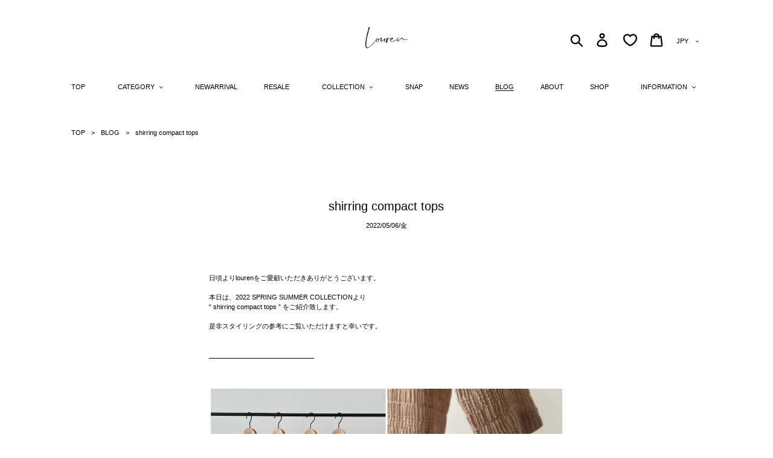

--- FILE ---
content_type: text/css
request_url: https://louren.jp/cdn/shop/t/111/assets/custom.css?v=16044515275993849381738716172
body_size: 13181
content:
._sp{display:none}@media only screen and (max-width: 749px){._sp{display:block;text-align:right}}@media only screen and (max-width: 749px){._pc{display:none}}.page-width{max-width:1110px}@media only screen and (max-width: 749px){.page-width{padding:0 8px}}.full-width-link{bottom:0}.grid-view-item{margin:0 auto 48px}@media only screen and (max-width: 749px){.about-us-detail{font-size:10px}}.shopify-section{margin-top:72px}@media only screen and (max-width: 749px){.shopify-section{margin-top:60px}}hr{margin:32px 0}.product-tags .new-tag{display:none}h1,h2,h3,h4,h5,h6,.btn,th,.mobile-nav__dropdown .mobile-nav__sublist-header,body,input,textarea,button,select,.h1,.h2,.h3,.h4,.h5,.h6{font-family:sans-serif!important}header.site-header{min-height:69px;padding-top:45px;padding-bottom:45px}@media only screen and (max-width: 749px){header.site-header{padding-top:0;padding-bottom:0}}@media only screen and (max-width: 749px){header.site-header .site-header__logo{margin-top:22px}}header.site-header .site-header__logo>img{max-width:100px!important}header.site-header>.grid{display:flex;justify-content:center;flex-wrap:wrap;margin-left:auto;margin-right:auto}header.site-header>.grid>.grid__item:nth-child(1){order:1;width:calc(100% - 100px);padding-left:100px;text-align:center}@media only screen and (max-width: 749px){header.site-header>.grid>.grid__item:nth-child(1){width:auto;padding-right:0;padding-left:0;z-index:1000}}header.site-header>.grid>.grid__item:nth-child(1)>.h2{max-width:100px!important;width:100px}@media only screen and (max-width: 749px){header.site-header>.grid>.grid__item:nth-child(1)>.h2{padding-left:8px;text-align:center}}header.site-header>.grid>.grid__item:nth-child(1)>.h2.mg-unset{margin:0 auto!important}header.site-header>.grid>.grid__item:nth-child(1)>.h2>a{display:block}@media only screen and (max-width: 749px){header.site-header>.grid>.grid__item:nth-child(1)>.h2>a{width:70px}}header.site-header>.grid>.grid__item:nth-child(1)>.h2>a>img{width:100%}header.site-header>.grid>.grid__item:nth-child(2)>ul{align-items:center}header.site-header>.grid>.grid__item:nth-child(2)>ul>li>a{padding:0}header.site-header>.grid>.grid__item:nth-child(2)>ul>li.site-nav--has-dropdown>button{font-size:11px}header.site-header>.grid>.grid__item:nth-child(3){order:2;width:100px}@media only screen and (max-width: 749px){header.site-header>.grid>.grid__item:nth-child(3){width:calc(100% - 10px);position:absolute;top:5px;right:5px;padding-right:0}}header.site-header>.grid>.grid__item:nth-child(3) .site-header__search,header.site-header>.grid>.grid__item:nth-child(3) .site-header__search-toggle{display:none}header.site-header>.grid>.grid__item:nth-child(3) .site-header__menu{position:absolute;left:0;top:0}header.site-header>.grid>.grid__item:nth-child(2){order:3;width:100%}header.site-header>.grid>.grid__item:nth-child(2)>ul{display:flex;justify-content:space-between;margin-top:45px;margin-bottom:0}header.site-header>.grid>.grid__item:nth-child(2)>ul>li{position:static}header.site-header>.grid>.grid__item:nth-child(2)>ul>li .site-nav__dropdown{width:100%;padding:50px 30px;border:none}header.site-header>.grid>.grid__item:nth-child(2)>ul>li .site-nav__dropdown>ul{display:flex;justify-content:space-between}header.site-header>.grid>.grid__item:nth-child(2)>ul>li .site-nav__dropdown>ul>li>a{padding:0}header.site-header>.grid>.grid__item:nth-child(2)>ul>li .site-nav__dropdown>ul>li+li>a{padding-left:8px}@media only screen and (min-width: 750px){header.site-header{display:none}}header.site-header#headerFixed{position:fixed;z-index:1000;left:0;right:0;top:0;box-shadow:none;border-bottom:none}@media only screen and (min-width: 750px){header.site-header#headerFixed{display:block}}@media only screen and (max-width: 749px){header.site-header{border-bottom:none}}header.site-header>.mobile-nav-wrapper{padding-top:40px;padding-bottom:40px}header.site-header>.mobile-nav-wrapper>ul>li{border-bottom:none}header.site-header>.mobile-nav-wrapper>ul>li>button,header.site-header>.mobile-nav-wrapper>ul>li>a{text-align:center}header.site-header>.mobile-nav-wrapper>ul>li>button.btn--link:not([disabled]):hover>span,header.site-header>.mobile-nav-wrapper>ul>li>button.btn--link:focus>span{border-bottom:1px solid #000}header.site-header>.mobile-nav-wrapper>ul>li>ul{display:flex;justify-content:center;align-items:center;flex-wrap:wrap;padding:30px}header.site-header>.mobile-nav-wrapper>ul>li>ul>li{width:calc((100% - 28px)/3);margin:22px 4px 0;border-bottom:none}header.site-header>.mobile-nav-wrapper>ul>li>ul>li:nth-of-type(1),header.site-header>.mobile-nav-wrapper>ul>li>ul>li:nth-of-type(2),header.site-header>.mobile-nav-wrapper>ul>li>ul>li:nth-of-type(3){margin:0 4px}header.site-header>.mobile-nav-wrapper>ul>li>ul>li>a{padding:0;text-align:center}@media only screen and (max-width: 749px){#shopify-section-header.shopify-section{margin-top:0}}#shopify-section-footer{margin-top:140px}@media only screen and (max-width: 749px){#shopify-section-footer{margin-top:112px}}#shopify-section-footer footer.site-footer{margin-top:0;padding-top:0}#shopify-section-footer footer.site-footer .footer-hr{margin-top:0;margin-bottom:0}#shopify-section-footer footer.site-footer .site-footer__content{margin-bottom:0;padding:0}#shopify-section-footer footer.site-footer .site-footer__item>.site-footer__item-inner{padding-top:80px}@media only screen and (max-width: 749px){#shopify-section-footer footer.site-footer .site-footer__item>.site-footer__item-inner{padding-top:40px}}#shopify-section-footer footer.site-footer .site-footer__item>.site-footer__item-inner>h4{display:none}#shopify-section-footer footer.site-footer .site-footer__item>.site-footer__item-inner>ul{display:flex;flex-wrap:wrap}#shopify-section-footer footer.site-footer .site-footer__item>.site-footer__item-inner>ul>li{width:100%;padding:0;text-align:center}@media only screen and (max-width: 749px){#shopify-section-footer footer.site-footer .site-footer__item>.site-footer__item-inner>ul>li{text-align:left}}#shopify-section-footer footer.site-footer .site-footer__item>.site-footer__item-inner>ul>li+li{margin-top:24px}#shopify-section-footer footer.site-footer .site-footer__item>.site-footer__item-inner>ul>li>a{font-size:11px}@media only screen and (max-width: 749px){#shopify-section-footer footer.site-footer .site-footer__item>.site-footer__item-inner>ul>li>a{font-size:11px}}#shopify-section-footer footer.site-footer .grid{justify-content:center}#shopify-section-footer footer.site-footer .grid>.grid__item{margin:0 auto;float:none;text-align:center}#shopify-section-footer footer.site-footer .grid>.grid__item:nth-of-type(2){display:none}#shopify-section-footer footer.site-footer .grid>.grid__item>ul{display:flex;justify-content:center}#shopify-section-footer footer.site-footer .grid>.grid__item>ul>li{padding:0}@media only screen and (max-width: 749px){#shopify-section-footer footer.site-footer .grid>.grid__item>ul>li{display:none}}#shopify-section-footer footer.site-footer .grid>.grid__item>ul>li:nth-of-type(1){display:none}@media only screen and (min-width: 750px){.main-content{padding-top:140px}}body:not(.template-cart) .main-content .btn{display:flex;justify-content:center;align-items:center;width:100%;max-width:440px;height:37px;margin:40px auto 0;text-transform:none;font-size:10px}@media only screen and (max-width: 749px){body:not(.template-cart) .main-content .btn{height:33px;margin:28px auto 0;font-size:10px}}body:not(.template-cart) .main-content .btn.btn--pagination{margin-top:0;padding:0}.main-content .btn-read-more{margin-top:64px;padding-left:33px;padding-right:33px}@media only screen and (max-width: 749px){.main-content .btn-read-more{margin-top:60px;padding:0}}.main-content .btn-read-more>a{display:flex;justify-content:center;align-items:center;width:100%;max-width:440px;height:34px;margin:24px auto 0;text-transform:none;font-size:10px;border:1px solid #000}@media only screen and (max-width: 749px){.main-content .btn-read-more>a{height:33px}}@media only screen and (min-width: 750px){.main-content .btn-read-more>a:hover{color:#fff;background-color:#404040}}body[data-pagination-state=loading] .main-content .btn-read-more>a{position:relative;text-indent:130%;white-space:nowrap;overflow:hidden}body[data-pagination-state=loading] .main-content .btn-read-more>a:hover{color:#000;background-color:#fff}@keyframes rotation01{0%{transform:rotate(0)}to{transform:rotate(360deg)}}body[data-pagination-state=loading] .main-content .btn-read-more>a:after{content:"";display:block;width:20px;height:20px;position:absolute;top:calc(50% - 10px);left:calc(50% - 10px);background:url([data-uri]) no-repeat center center/contain;animation:1s linear infinite rotation01}body[data-pagination-state=end] .main-content .btn-read-more{display:none}.main-content .backToTop{margin-top:60px;padding-left:33px;padding-right:33px}@media only screen and (max-width: 749px){.main-content .backToTop{margin-top:10px;padding:0}}.main-content .backToTop>a{display:flex;justify-content:center;align-items:center;width:100%;max-width:440px;height:34px;margin:24px auto 0;text-transform:none;font-size:10px;border:1px solid #000}@media only screen and (max-width: 749px){.main-content .backToTop>a{height:33px}}.main-content .backToTop>a:hover{color:#fff;background-color:#404040}.main-content .btn-read-more+.backToTop{margin-top:10px}.main-content .btn-read-more+.backToTop>a{margin:0 auto}.main-content .grid--view-items{margin-bottom:0}.main-content body[data-pagination-state=end] .btn-read-more+.backToTop{margin-top:60px}.main-content .product-tags{flex-wrap:wrap}.main-content .few-tag,.main-content .restock-tag,.main-content .soldout-tag{display:flex;justify-content:center;align-items:center;width:auto;padding:0 5px;border-color:#000;color:#000}@media only screen and (max-width: 749px){.main-content .few-tag,.main-content .restock-tag,.main-content .soldout-tag{padding:0 4px}}.main-content .sale-tag{display:flex;justify-content:center;align-items:center;width:auto;height:18px;margin-right:4px;margin-bottom:4px;padding:4px 18px;border:solid 1px #b21616;border-radius:2px;background-color:#fff;text-align:center;color:#b21616;font-size:8.5px}.main-content .breadcrumb{margin-bottom:30px}.main-content .breadcrumb ul{display:flex;flex-wrap:wrap}.main-content .breadcrumb ul+ul{display:none;margin-top:3px}.main-content .breadcrumb ul>li:after{content:">";display:inline-block;margin:0 10px}.main-content .breadcrumb ul>li:last-child:after{content:none}.main-content .breadcrumb ul>li>a:hover{text-decoration:underline}@media only screen and (min-width: 750px){[class*=index-section--flush]:first-child{margin-top:0}}body.template-index .section-header{margin-bottom:56px}@media only screen and (max-width: 749px){body.template-index .section-header{margin-bottom:34px}}body.template-index .section-header>h2{font-size:12px}body.template-index .index-section{padding-top:0;padding-bottom:0}body.template-index .grid{display:flex;flex-wrap:wrap}body.template-index .grid__item{float:none}@media only screen and (min-width: 750px){body.template-index #MainContent .grid{display:flex;margin:0 auto 0 -60px}}@media only screen and (min-width: 750px){body.template-index #MainContent .grid__item{padding-left:60px}}body.template-index #MainContent .grid-view-item{margin:0}body.template-index #MainContent .grid-view-item__image-wrapper.product-card__image-wrapper{max-width:220px!important;max-height:none;margin:0 0 8px}@media only screen and (max-width: 749px){body.template-index #MainContent .grid-view-item__image-wrapper.product-card__image-wrapper{margin:0 0 40px}}@media only screen and (min-width: 750px){body.template-index #MainContent .index-section--slideshow{*zoom:1;max-width:1044px;margin:0 auto;__padding-right:33px;padding-bottom:0}}body.template-index #MainContent .index-section--slideshow:nth-child(1){margin:70px auto 0}@media only screen and (max-width: 749px){body.template-index #MainContent .index-section--slideshow:nth-child(1){margin:-24px 0 0}}body.template-index #MainContent .index-section--slideshow:nth-child(1) .slideshow--adapt{max-height:710px}body.template-index #MainContent .index-section--slideshow:nth-of-type(2){margin-top:48px}@media only screen and (max-width: 749px){body.template-index #MainContent .index-section--slideshow:nth-of-type(2){margin-top:18px;margin-bottom:18px;padding:0 8px}}body.template-index #MainContent .index-section--slideshow:nth-of-type(2) .slideshow--adapt{max-height:500px}@media only screen and (max-width: 749px){body.template-index #MainContent .index-section--slideshow:nth-of-type(2) .slideshow__arrows{bottom:-16px!important}}body.template-index #MainContent .slideshow-wrapper{margin-bottom:0}body.template-index #MainContent .slideshow__controls{display:flex!important;flex-direction:column;align-items:center;width:100%;height:0;bottom:-28px;position:static}body.template-index #MainContent .slideshow__controls>.slideshow__arrows{position:static;background-color:#fff;bottom:0}@media only screen and (max-width: 749px){body.template-index #MainContent .slideshow__controls>.slideshow__arrows{display:block;bottom:-40px}}body.template-index #MainContent .slideshow__controls>.slideshow__arrows>.slick-dots>li{display:none}body.template-index #MainContent .slideshow__controls>.slideshow__arrows>.slick-dots>li.slick-active>a:before{color:#000}body.template-index .custom__item>div>.announcement-bar>.announcement-bar__message{padding:15px 33px}@media only screen and (max-width: 749px){body.template-index .custom__item>div>.announcement-bar>.announcement-bar__message{padding:10px}}body.template-index .contents-flex{display:flex;justify-content:space-between}@media only screen and (max-width: 749px){body.template-index .contents-flex{flex-direction:column}}body.template-index .contents-flex>a{width:calc((100% - 24px)/2)}@media only screen and (max-width: 749px){body.template-index .contents-flex>a{width:100%}}body.template-index .snap-list{display:flex;justify-content:space-between;margin:0;overflow-x:visible}@media only screen and (max-width: 749px){body.template-index .snap-list{overflow-x:scroll}}body.template-index .snap-list>.snap-item{flex:inherit;width:calc((100% - 84px)/6);margin:0}@media only screen and (max-width: 749px){body.template-index .snap-list>.snap-item{flex:0 0 120px;margin:0}body.template-index .snap-list>.snap-item+*{margin-left:12px}}body.template-index .blog-list{justify-content:space-between}@media only screen and (min-width: 750px){body.template-index .blog-list{margin-left:-60px}}@media only screen and (min-width: 750px){body.template-index .blog-list{justify-content:space-around}}body.template-index .blog-list>.blog-list-item{width:25%;max-height:300px;padding-left:60px}@media only screen and (max-width: 749px){body.template-index .blog-list>.blog-list-item{width:50%;max-height:250px;margin:22px 0 0;padding:0 8px}body.template-index .blog-list>.blog-list-item:nth-child(1),body.template-index .blog-list>.blog-list-item:nth-child(2){margin:0}}body.template-index .blog-list>.blog-list-item>li>.blog-list-img-wapper{max-width:300px;height:200px}@media only screen and (max-width: 749px){body.template-index .blog-list>.blog-list-item>li>.blog-list-img-wapper{max-width:180px;width:100%}}@media only screen and (max-width: 749px){body.template-index .blog-list>.blog-list-item>li>.blog-list-img-wapper>a{height:70%}}body.template-index .blog-list>.blog-list-item>li>.blog-list-img-wapper>a>img{width:100%;height:auto}@media only screen and (max-width: 749px){body.template-index .blog-list>.blog-list-item>li>.blog-list-img-wapper>a>img{width:100%;height:auto}}body.template-index .snap-page-width.page-width{margin-top:140px}body.template-index .snap-page-width.page-width>.product-snap-title{text-align:center;font-size:12px}body.template-index .snap-page-width.page-width .snap-page{flex-wrap:nowrap;overflow-x:auto}body.template-index .snap-page-width.page-width .snap-page .snap-page-item{width:calc((100% - 84px)/6)}@media only screen and (max-width: 749px){body.template-index .snap-page-width.page-width .snap-page .snap-page-item{width:120px}}@media only screen and (max-width: 749px){body.template-index .snap-page-width.page-width .snap-page .snap-page-item+.snap-page-item{margin-left:12px}}body.template-index .snap-page-width.page-width .snap-page .snap-page-item._blank{display:none}body.template-product .section-header{margin-bottom:56px}@media only screen and (max-width: 749px){body.template-product .section-header{margin-bottom:34px}}body.template-product .product-template-size__pc>.shopify-section>.product-template__container .product-single--medium-image,body.template-product .product-template-size__pc>.shopify-section>.product-template__container .product-single{display:flex;justify-content:space-between}body.template-product .product-template-size__pc>.shopify-section>.product-template__container .product-single--medium-image>.grid__item,body.template-product .product-template-size__pc>.shopify-section>.product-template__container .product-single>.grid__item{float:none}body.template-product .product-template-size__pc>.shopify-section>.product-template__container .product-single--medium-image:after,body.template-product .product-template-size__pc>.shopify-section>.product-template__container .product-single:after{content:none}body.template-product .product-template-size__pc>.shopify-section>.product-template__container .product-single--medium-image>.grid__item:nth-of-type(1)>.product-single__photo-wrapper,body.template-product .product-template-size__pc>.shopify-section>.product-template__container .product-single>.grid__item:nth-of-type(1)>.product-single__photo-wrapper{max-width:450px!important;max-height:675px!important;margin-left:0;margin-right:auto}body.template-product .product-template-size__pc>.shopify-section>.product-template__container .product-single--medium-image>.grid__item:nth-of-type(1)>.product-single__photo-wrapper>.product-single__photo>.product-featured-img,body.template-product .product-template-size__pc>.shopify-section>.product-template__container .product-single>.grid__item:nth-of-type(1)>.product-single__photo-wrapper>.product-single__photo>.product-featured-img{max-width:450px!important;max-height:675px!important}body.template-product .product-template-size__pc>.shopify-section>.product-template__container .product-single--medium-image>.grid__item:nth-of-type(1) .product-single__thumbnails,body.template-product .product-template-size__pc>.shopify-section>.product-template__container .product-single>.grid__item:nth-of-type(1) .product-single__thumbnails{display:flex;flex-wrap:wrap;max-width:450px;margin-left:0;margin-right:auto;gap:10px}body.template-product .product-template-size__pc>.shopify-section>.product-template__container .product-single--medium-image>.grid__item:nth-of-type(1) .product-single__thumbnails>li,body.template-product .product-template-size__pc>.shopify-section>.product-template__container .product-single>.grid__item:nth-of-type(1) .product-single__thumbnails>li{padding:0;width:calc(20% - 8px)}body.template-product .product-template-size__pc>.shopify-section>.product-template__container .product-single--medium-image>.grid__item:nth-of-type(2),body.template-product .product-template-size__pc>.shopify-section>.product-template__container .product-single>.grid__item:nth-of-type(2){width:432px;padding-left:32px}body.template-product .product-template-size__pc>.shopify-section>.product-template__container .product-single--medium-image>.grid__item:nth-of-type(2) .product-single__meta .product-form_variants .variation-note,body.template-product .product-template-size__pc>.shopify-section>.product-template__container .product-single>.grid__item:nth-of-type(2) .product-single__meta .product-form_variants .variation-note{margin-top:60px}body.template-product .product-template-size__pc>.shopify-section>.product-template__container .product-single--medium-image>.grid__item:nth-of-type(2) .product-single__meta .shopify-product-form .product-form__item--submit.-disable,body.template-product .product-template-size__pc>.shopify-section>.product-template__container .product-single>.grid__item:nth-of-type(2) .product-single__meta .shopify-product-form .product-form__item--submit.-disable{position:relative}body.template-product .product-template-size__pc>.shopify-section>.product-template__container .product-single--medium-image>.grid__item:nth-of-type(2) .product-single__meta .shopify-product-form .product-form__item--submit.-disable:before,body.template-product .product-template-size__pc>.shopify-section>.product-template__container .product-single>.grid__item:nth-of-type(2) .product-single__meta .shopify-product-form .product-form__item--submit.-disable:before{content:"";display:block;position:absolute;top:0;left:0;bottom:0;right:0;background:#fffc}body.template-product .product-template-size__pc>.shopify-section>.product-template__container .product-single--medium-image>.grid__item:nth-of-type(2) .product-description,body.template-product .product-template-size__pc>.shopify-section>.product-template__container .product-single>.grid__item:nth-of-type(2) .product-description{margin-top:55px;padding:0}body.template-product .product-template-size__pc>.shopify-section>.product-template__container .product-single--medium-image>.grid__item:nth-of-type(2) .product-description>.acc-group,body.template-product .product-template-size__pc>.shopify-section>.product-template__container .product-single>.grid__item:nth-of-type(2) .product-description>.acc-group{border-bottom:1px solid #000}body.template-product .product-template-size__pc>.shopify-section>.product-template__container .product-single--medium-image>.grid__item:nth-of-type(2) .product-description>.acc-group>.acc-trigger>a,body.template-product .product-template-size__pc>.shopify-section>.product-template__container .product-single>.grid__item:nth-of-type(2) .product-description>.acc-group>.acc-trigger>a{display:block;position:relative;padding:26px 40px 26px 0;border-bottom:none;text-decoration:none;font-size:11px}@media only screen and (max-width: 749px){body.template-product .product-template-size__pc>.shopify-section>.product-template__container .product-single--medium-image>.grid__item:nth-of-type(2) .product-description>.acc-group>.acc-trigger>a,body.template-product .product-template-size__pc>.shopify-section>.product-template__container .product-single>.grid__item:nth-of-type(2) .product-description>.acc-group>.acc-trigger>a{padding:20px 10px}}body.template-product .product-template-size__pc>.shopify-section>.product-template__container .product-single--medium-image>.grid__item:nth-of-type(2) .product-description>.acc-group>.acc-trigger>a:after,body.template-product .product-template-size__pc>.shopify-section>.product-template__container .product-single>.grid__item:nth-of-type(2) .product-description>.acc-group>.acc-trigger>a:after{content:"";display:block;width:9px;height:12px;position:absolute;right:20px;top:calc(50% - 6px);background:url([data-uri]) no-repeat center center/contain;transform:rotate(180deg)}body.template-product .product-template-size__pc>.shopify-section>.product-template__container .product-single--medium-image>.grid__item:nth-of-type(2) .product-description>.acc-group>.acc-contents,body.template-product .product-template-size__pc>.shopify-section>.product-template__container .product-single>.grid__item:nth-of-type(2) .product-description>.acc-group>.acc-contents{padding-bottom:20px}@media only screen and (max-width: 749px){body.template-product .product-template-size__pc>.shopify-section>.product-template__container .product-single--medium-image>.grid__item:nth-of-type(2) .product-description>.acc-group>.acc-contents,body.template-product .product-template-size__pc>.shopify-section>.product-template__container .product-single>.grid__item:nth-of-type(2) .product-description>.acc-group>.acc-contents{padding:0 10px 20px}}body.template-product .product-template-size__pc>.shopify-section>.product-template__container .product-single--medium-image>.grid__item:nth-of-type(2) .product-description>.acc-group[data-acc-state=close]>.acc-trigger>a:after,body.template-product .product-template-size__pc>.shopify-section>.product-template__container .product-single>.grid__item:nth-of-type(2) .product-description>.acc-group[data-acc-state=close]>.acc-trigger>a:after{transform:rotate(0)}body.template-product .product-template-size__pc>.shopify-section>.product-template__container .product-single--medium-image>.grid__item:nth-of-type(2) .product-description>.acc-group[data-acc-state=close]>.acc-contents,body.template-product .product-template-size__pc>.shopify-section>.product-template__container .product-single>.grid__item:nth-of-type(2) .product-description>.acc-group[data-acc-state=close]>.acc-contents{display:none}body.template-product .product-template-size__pc>.shopify-section>.product-template__container .product-single--medium-image>.grid__item:nth-of-type(2) .product-description .noacc-block,body.template-product .product-template-size__pc>.shopify-section>.product-template__container .product-single>.grid__item:nth-of-type(2) .product-description .noacc-block{padding:20px}body.template-product .product-template-size__pc>.shopify-section>.product-template__container .product-single--medium-image>.grid__item:nth-of-type(2) .product-description .noacc-block+.noacc-block,body.template-product .product-template-size__pc>.shopify-section>.product-template__container .product-single>.grid__item:nth-of-type(2) .product-description .noacc-block+.noacc-block{padding-top:0}body.template-product .product-template-size__pc>.shopify-section>.product-template__container .product-single--medium-image>.grid__item:nth-of-type(2) .product-description .size-table th,body.template-product .product-template-size__pc>.shopify-section>.product-template__container .product-single--medium-image>.grid__item:nth-of-type(2) .product-description .size-table td,body.template-product .product-template-size__pc>.shopify-section>.product-template__container .product-single>.grid__item:nth-of-type(2) .product-description .size-table th,body.template-product .product-template-size__pc>.shopify-section>.product-template__container .product-single>.grid__item:nth-of-type(2) .product-description .size-table td{padding:7px;border:1px solid #666;text-align:center;font-weight:400}@media only screen and (max-width: 749px){body.template-product .product-template-size__pc>.shopify-section>.product-template__container .product-single--medium-image>.grid__item:nth-of-type(2) .product-description .size-table th,body.template-product .product-template-size__pc>.shopify-section>.product-template__container .product-single--medium-image>.grid__item:nth-of-type(2) .product-description .size-table td,body.template-product .product-template-size__pc>.shopify-section>.product-template__container .product-single>.grid__item:nth-of-type(2) .product-description .size-table th,body.template-product .product-template-size__pc>.shopify-section>.product-template__container .product-single>.grid__item:nth-of-type(2) .product-description .size-table td{padding:5px;font-size:10px}}body.template-product .product-template-size__pc>.shopify-section>.product-template__container .product-single--medium-image>.grid__item:nth-of-type(2) .single-option-radio label,body.template-product .product-template-size__pc>.shopify-section>.product-template__container .product-single>.grid__item:nth-of-type(2) .single-option-radio label{border:1px solid #ccc}body.template-product .product-template-size__pc>.shopify-section>.product-template__container .product-single--medium-image>.grid__item:nth-of-type(2) .single-option-radio input[type=radio]:checked+label,body.template-product .product-template-size__pc>.shopify-section>.product-template__container .product-single>.grid__item:nth-of-type(2) .single-option-radio input[type=radio]:checked+label{border:2px solid #000}body.template-product .product-template-size__pc .product__price,body.template-product .product-template-size__pc .featured-product__price{font-size:14px}body.template-product .product-template-size__pc .btn{max-width:none}body.template-product .product-template-size__pc .btn,body.template-product .product-template-size__pc .shopify-payment-button .shopify-payment-button__button--unbranded{font-size:12px}body.template-product .product-snap .product-snap-list{overflow-x:hidden}@media only screen and (max-width: 749px){body.template-product .product-snap .product-snap-list{overflow-x:auto}}body.template-product .product-template-size__sp .product-template__container>div:nth-child(2)>.product-single__title{font-size:20px}body.template-product .product-template-size__sp .product-template__container>div:nth-child(2)>.product__price>dl{font-size:13px}body.template-product .product-template-size__sp .product-template__container>div:nth-child(2)>.add-cart-sp{margin-top:40px}body.template-product .product-template-size__sp .product-template__container>div:nth-child(2)>.add-cart-sp>a{display:flex;justify-content:center;align-items:center;width:100%;height:44px;border:1px solid #000;background-color:#000;color:#fff;font-size:10px}body.template-product .product-template-size__sp .product-template__container>div:nth-child(2)>.product-form{display:none}body.template-product .product-template-size__sp .variation-note+.product-form__item{margin-top:20px}body.template-product .product-template-size__sp .single-option-radio input[type=radio]+label{border:1px solid #ccc}body.template-product .product-template-size__sp .single-option-radio input[type=radio]:checked+label{border:2px solid #000}body.template-product .product-template-size__sp .product-form__item--submit.-disable{position:relative}body.template-product .product-template-size__sp .product-form__item--submit.-disable:before{content:"";display:block;position:absolute;top:0;left:0;bottom:0;right:0;background:#fffc}body.template-product .product-template-size__sp .product-description{padding:0}body.template-product .product-template-size__sp .product-description>.acc-group{border-bottom:1px solid #000}body.template-product .product-template-size__sp .product-description>.acc-group>.acc-trigger>a{display:block;position:relative;padding:30px 40px 30px 12px;border-bottom:none;text-decoration:none;font-size:11px}body.template-product .product-template-size__sp .product-description>.acc-group>.acc-trigger>a:after{content:"";display:block;width:9px;height:12px;position:absolute;right:20px;top:calc(50% - 6px);background:url([data-uri]) no-repeat center center/contain;transform:rotate(180deg)}body.template-product .product-template-size__sp .product-description>.acc-group>.acc-contents{width:100%;padding:0 12px 20px}body.template-product .product-template-size__sp .product-description>.acc-group[data-acc-state=close]>.acc-trigger>a:after{transform:rotate(0)}body.template-product .product-template-size__sp .product-description>.acc-group[data-acc-state=close]>.acc-contents{display:none}body.template-product .product-template-size__sp .product-description .noacc-block{padding:20px}body.template-product .product-template-size__sp .product-description .noacc-block+.noacc-block{padding-top:0}body.template-product .product-template-size__sp .product-description .size-table th,body.template-product .product-template-size__sp .product-description .size-table td{padding:7px 14px;border:1px solid #666;text-align:center;font-weight:400}@media only screen and (max-width: 749px){body.template-product .product-template-size__sp .product-description .size-table th,body.template-product .product-template-size__sp .product-description .size-table td{padding:5px;font-size:10px}}body.template-product .product-template-size__sp .fixed-button-add-to-card{width:calc(100% - 40px);background-color:#000}body.template-product .product-images-sp .swiper img{margin-bottom:0}body.template-product .product-images-sp .swiper-button-next,body.template-product .product-images-sp .swiper-button-prev{width:12px;height:20px}body.template-product .product-images-sp .swiper-button-next:after,body.template-product .product-images-sp .swiper-button-prev:after{content:"";display:block;width:12px;height:20px;background:url([data-uri]) no-repeat center center/contain}body.template-product .product-images-sp .swiper-button-prev:after{transform:rotate(180deg)}body.template-product .product-images-sp .swiper-thumb>ul{display:flex;flex-wrap:wrap;justify-content:space-between;margin-top:-5px}body.template-product .product-images-sp .swiper-thumb>ul>li{width:calc((100% - 20px)/5);margin-top:5px}body.template-product .product-images-sp .swiper-thumb>ul>li._blank{margin-top:0}body.template-product .product-images-sp .swiper-thumb>ul>li>a img{display:block;margin-bottom:0}body.template-product .product-images-sp+.product-single__meta{margin-top:30px}body.template-product .product-snap-sub-title,body.template-product .recommend-sub-title{display:none}body.template-product .product-description{background:none}body.template-product .custom-variation{margin-top:40px}@media only screen and (max-width: 749px){body.template-product .custom-variation{position:relative;margin-top:0;padding:36px 20px 0}}@media only screen and (max-width: 749px){body.template-product .custom-variation>.inner{max-height:calc(90vh - 96px);margin-right:-20px;padding-right:20px;padding-bottom:60px;overflow:auto}}body.template-product .custom-variation>.inner>.productName-and-price{display:flex;justify-content:space-between}body.template-product .custom-variation>.inner>.productName-and-price>.group{width:calc(100% - 30px)}body.template-product .custom-variation>.inner>.productName-and-price>.group>.name{font-size:16px}body.template-product .custom-variation>.inner>.productName-and-price>.group>.price{font-size:16px}body.template-product .custom-variation>.inner>.productName-and-price>a{display:block;width:20px;height:20px;background:url([data-uri]) no-repeat center center/contain}body.template-product .custom-variation>.inner>.productName-and-price>a>span{display:block;text-indent:100%;white-space:nowrap;overflow:hidden}@media only screen and (max-width: 749px){body.template-product .custom-variation>.inner>ul{margin-top:40px}}body.template-product .custom-variation>.inner>ul>li{display:flex;flex-wrap:wrap;justify-content:space-between}body.template-product .custom-variation>.inner>ul>li>.color-name{width:100%;padding-left:88px;font-size:12px}body.template-product .custom-variation>.inner>ul>li>.variation-img{width:78px;margin-top:10px}body.template-product .custom-variation>.inner>ul>li>.size-list{width:calc(100% - 80px);margin-top:10px}body.template-product .custom-variation>.inner>ul>li>.size-list>ul>li{display:flex;align-items:center}body.template-product .custom-variation>.inner>ul>li>.size-list>ul>li>.size-name{margin-left:10px;flex-grow:1;font-size:10px}@media only screen and (max-width: 749px){body.template-product .custom-variation>.inner>ul>li>.size-list>ul>li>.size-name{font-size:10px}}body.template-product .custom-variation>.inner>ul>li>.size-list>ul>li>.variation-btn{width:200px;margin-left:10px}@media only screen and (max-width: 749px){body.template-product .custom-variation>.inner>ul>li>.size-list>ul>li>.variation-btn{width:160px}}body.template-product .custom-variation>.inner>ul>li>.size-list>ul>li>.variation-btn>a,body.template-product .custom-variation>.inner>ul>li>.size-list>ul>li>.variation-btn span{display:flex;justify-content:center;align-items:center;width:200px;height:34px;border:1px solid #000;font-size:10px}@media only screen and (max-width: 749px){body.template-product .custom-variation>.inner>ul>li>.size-list>ul>li>.variation-btn>a,body.template-product .custom-variation>.inner>ul>li>.size-list>ul>li>.variation-btn span{width:160px}}body.template-product .custom-variation>.inner>ul>li>.size-list>ul>li>.variation-btn>a{background:#000;color:#fff}body.template-product .custom-variation>.inner>ul>li>.size-list>ul>li+li{margin-top:8px}body.template-product .custom-variation>.inner>ul>li>.size-list>ul>li.-restock{justify-content:flex-end;margin-top:10px}body.template-product .custom-variation>.inner>ul>li>.size-list>ul>li.-restock>a{display:flex;justify-content:center;align-items:center;width:200px;height:34px;border:1px solid #000;background:#000;color:#fff;font-size:10px}@media only screen and (max-width: 749px){body.template-product .custom-variation>.inner>ul>li>.size-list>ul>li.-restock>a{width:160px}}body.template-product .custom-variation>.inner>ul>li+li{margin-top:40px}body.template-product .custom-variation+form{display:none}body.template-product.-modalOpened{overflow:hidden}@media only screen and (max-width: 749px){body.template-product .hdnynV{bottom:57px!important;z-index:9999!important}}body.template-product .caption{display:block;background-color:red;display:flex;align-items:center;width:100%;height:30px;position:absolute;bottom:0;z-index:999;padding:2px 4px 0;background-color:#fff;line-height:1}body.template-product .thumbnails-wrapper .product-single__thumbnails{margin-top:2px}body.template-product .product-single__photo{padding-top:140%!important;padding-bottom:30px}@media only screen and (max-width: 749px){body.template-product .product-images-sp .swiper img{aspect-ratio:335/500;object-fit:cover}}body.template-product .wash-icons{margin-top:5px}body.template-product .wash-icons>ul{display:flex;flex-wrap:wrap;gap:8px;list-style:none;margin:0}body.template-product .wash-icons>ul>li{margin:0}body.template-product .wash-icons>ul>li>img{display:block}#CustomerLoginForm{width:440px;margin:0 auto}@media only screen and (max-width: 749px){#CustomerLoginForm{width:100%;margin-left:0}}#CustomerLoginForm>form input:focus-visible{outline:none}#CustomerLoginForm>form>h1{margin-bottom:0}#CustomerLoginForm>form>h1.sign-in{margin-top:136px}@media only screen and (max-width: 749px){#CustomerLoginForm>form>h1.sign-in{margin-top:40px}}#CustomerLoginForm>form>.lead{display:block;margin-top:60px;text-align:center}@media only screen and (max-width: 749px){#CustomerLoginForm>form>.lead{margin-top:30px}}#CustomerLoginForm>form>label[for=CustomerEmail],#CustomerLoginForm>form>label[for=CustomerPassword]{display:none}#CustomerLoginForm>form>#CustomerEmail{margin-top:32px;margin-bottom:0;border-radius:0}@media only screen and (max-width: 749px){#CustomerLoginForm>form>#CustomerEmail{margin-top:20px}}#CustomerLoginForm>form>#CustomerPassword{margin-top:10px;margin-bottom:0;border-radius:0}#CustomerLoginForm>form .foggot-password{margin:24px 0 0}#CustomerLoginForm>form .foggot-password>a{text-decoration:underline}#CustomerLoginForm>form .loginBtn{display:block;width:100%;margin:36px 0 0;border-radius:0;border:1px solid #949494}#CustomerLoginForm>form .create-account{margin:20px 0 0}#CustomerLoginForm>form .create-account>a{display:block;width:100%;padding:10px 18px;border:1px solid #949494;border-radius:0;text-align:center;font-size:9px}#CustomerLoginForm>form .create-account>a:hover{color:#fff;background-color:#404040}#CustomerLoginForm>form .back-to-top{margin-top:64px}@media only screen and (max-width: 749px){#CustomerLoginForm>form .back-to-top{margin-top:50px}}#CustomerLoginForm>form .back-to-top>a{display:block;width:100%;padding:10px 18px;border:1px solid #949494;border-radius:0;text-align:center;font-size:9px}#CustomerLoginForm>form .back-to-top>a:hover{color:#fff;background-color:#404040}body.template-collection header .grid{margin:0 auto!important}@media only screen and (min-width: 750px){body.template-collection header .grid .grid__item{padding-left:0}}body.template-collection #MainContent .grid-view-item__image-wrapper.product-card__image-wrapper{max-height:none;margin:0 0 32px}@media only screen and (min-width: 750px){body.template-collection #MainContent .grid-view-item__image-wrapper.product-card__image-wrapper{max-width:160px!important}}body.template-collection .section-header{margin-bottom:56px}@media only screen and (max-width: 749px){body.template-collection .section-header{margin-bottom:34px}}body.template-collection .section-header>h2{font-size:12px}@media only screen and (min-width: 750px){body.template-collection .grid{display:flex;flex-wrap:wrap;margin:0 auto 0 -60px}}@media only screen and (max-width: 749px){body.template-collection .grid{margin-left:-8px}}@media only screen and (min-width: 750px){body.template-collection .grid .grid__item{margin:-15px 0 0;padding-left:60px}}body.template-collection .grid .grid-view-item{margin:0}@media only screen and (max-width: 749px){body.template-collection .grid__item--collection-template{padding-left:8px}}body.template-collection .grid__item--collection-template .grid-view-item{margin-bottom:10px}body.template-collection .grid__item--collection-template .grid-view-item .grid-view-item__image-wrapper{margin:0 auto 32px}body.template-collection .grid__item--collection-template .grid-view-item .grid-view-item__image-wrapper .grid-view-item__image-wrapper.product-card__image-wrapper{max-width:220px!important;max-height:none;margin:0 0 8px}@media only screen and (max-width: 749px){body.template-collection .grid__item--collection-template .grid-view-item .grid-view-item__image-wrapper .grid-view-item__image-wrapper.product-card__image-wrapper{margin:0 0 40px}}body.template-collection .full-width-link{bottom:0}body.template-collection .price{display:block;font-size:11px}@media only screen and (max-width: 749px){body.template-collection .backToTop,body.template-collection .btn-read-more{padding:0 8px}}@media only screen and (min-width: 750px){body.template-collection #shopify-section-collection-template .grid .grid__item{margin-top:0}}.page-width-large .about-us-detail{max-width:526px;margin:0 auto}.page-width-large .about-us-detail>p{margin-bottom:48px}@media only screen and (max-width: 749px){.page-width-large .about-us-detail>p{margin-bottom:24px}}.page-width-large .about-us-detail>p:last-child{margin:0}body.template-page .snap-page-width{padding-left:33px;padding-right:33px}@media only screen and (max-width: 749px){body.template-page .snap-page-width{padding-left:21px;padding-right:21px}}body.template-page .snap-page-width .snap-select{position:relative;width:400px;margin:0 auto}@media only screen and (max-width: 749px){body.template-page .snap-page-width .snap-select{width:100%}}body.template-page .snap-page-width .snap-select .tall-filter{display:flex;align-items:center}body.template-page .snap-page-width .snap-select .tall-filter:before{position:absolute;display:block;content:"";width:6px;height:6px;right:25px;border-left:4px solid rgba(0,0,0,0);border-right:4px solid rgba(0,0,0,0);border-top:8px solid #000}body.template-page .snap-page-width .snap-select .tall-filter>select{width:400px;height:37px;border:1px solid #000;border-radius:0}@media only screen and (max-width: 749px){body.template-page .snap-page-width .snap-select .tall-filter>select{width:100%;height:33px}}body.template-page .snap-page-width .custom-select{position:relative;display:inline-block}body.template-page .snap-page-width .custom-select .custom-select-trigger{display:block;position:relative;width:400px;padding:10px 0 10px 18px;border:1px solid #000;cursor:pointer}body.template-page .snap-page-width .custom-select .custom-select-trigger:after{position:absolute;display:block;content:"";width:10px;height:10px;top:50%;right:25px;margin-top:-3px;border-left:4px solid rgba(0,0,0,0);border-right:4px solid rgba(0,0,0,0);border-top:6px solid #000}body.template-page .snap-page-width .custom-select .custom-options{display:block;position:absolute;top:100%;left:0;right:0;min-width:100%;margin:0;box-sizing:border-box;background:#fff;opacity:0;visibility:hidden}body.template-page .snap-page-width .custom-select .custom-option{position:relative;display:block;padding:10px 0 10px 18px;border:1px solid #000;border-top:none}body.template-page .snap-page-width .custom-select.opened .custom-select-trigger:after{margin-top:3px;transform:rotate(-180deg) translateY(50%)}body.template-page .snap-page-width .custom-select.opened .custom-options{opacity:1;visibility:visible;pointer-events:all}body.template-page .snap-page-width .snap-page-wrapper{margin-top:56px}@media only screen and (max-width: 749px){body.template-page .snap-page-width .snap-page-wrapper{margin-top:26px}}body.template-page .snap-page-width .snap-page{display:flex;justify-content:space-between;max-width:1100px;margin:0 auto;padding:0}body.template-page .snap-page-width .snap-page .snap-page-item{flex:none;width:calc((100% - 36px)/5);margin:10px 0 0}@media only screen and (max-width: 749px){body.template-page .snap-page-width .snap-page .snap-page-item{width:calc((100% - 8px)/2);margin:8px 0 0}}body.template-page .snap-page-width .snap-page .snap-page-item._blank{margin-top:0}body.template-page .snap-page-width .snap-page .snap-page-item .snap-page-item-descriptions{display:none}body.template-page .snap-page-width .snap-page .snap-page-item>img{display:block}body.template-page .snap-page-width #snap-view-wrapper{position:relative;z-index:1000}body.template-page .snap-page-width #snap-view-wrapper>.snap-view-background{display:flex;flex-direction:row;justify-content:center;align-items:center;height:100vh;top:0;left:0;background:#ffffffb3}body.template-page .snap-page-width #snap-view-wrapper>.snap-view-background>.snap-view{width:auto;max-width:340px;max-height:100vh;overflow-y:auto;position:static;background-color:#fff}@media only screen and (max-width: 749px){body.template-page .snap-page-width #snap-view-wrapper>.snap-view-background>.snap-view{width:70%}}body.template-page .snap-page-width #snap-view-wrapper>.snap-view-background>.snap-view>.snap-view-img-wrapper #snap-view-previous,body.template-page .snap-page-width #snap-view-wrapper>.snap-view-background>.snap-view>.snap-view-img-wrapper #snap-view-next{display:none}body.template-page .snap-page-width #snap-view-wrapper>.snap-view-background>.snap-view>.snap-view-img-wrapper .snap-view-img-description{margin:0}body.template-page .snap-page-width #snap-view-wrapper>.snap-view-background>.snap-view>.snap-view-img-wrapper .snap-view-img-description .snap-view-img-pc{height:auto!important;padding-top:0}body.template-page .snap-page-width #snap-view-wrapper>.snap-view-background>.snap-view>.snap-view-img-wrapper .snap-view-img-description .snap-view-description-background{padding:0}body.template-page .snap-page-width #snap-view-wrapper>.snap-view-background>.snap-view>.snap-view-img-wrapper .snap-view-img-description .snap-view-description-background>.snap-page-item-ttl{position:relative;margin:0;padding:20px 50px 20px 20px}body.template-page .snap-page-width #snap-view-wrapper>.snap-view-background>.snap-view>.snap-view-img-wrapper .snap-view-img-description .snap-view-description-background>.snap-page-item-ttl>.instagram{display:block;width:20px;height:20px;position:absolute;top:calc(50% - 10px);right:20px;text-indent:100%;white-space:nowrap;overflow:hidden;background:url([data-uri]) no-repeat center center/contain}body.template-page .snap-page-width #snap-view-wrapper>.snap-view-background>.snap-view>.snap-view-img-wrapper .snap-view-img-description .snap-view-description-background>.snap-page-item-group{display:flex;justify-content:space-between;padding:0 20px 20px}body.template-page .snap-page-width #snap-view-wrapper>.snap-view-background>.snap-view>.snap-view-img-wrapper .snap-view-img-description .snap-view-description-background>.snap-page-item-group>.img{width:120px}@media only screen and (max-width: 749px){body.template-page .snap-page-width #snap-view-wrapper>.snap-view-background>.snap-view>.snap-view-img-wrapper .snap-view-img-description .snap-view-description-background>.snap-page-item-group>.img{width:20%}}body.template-page .snap-page-width #snap-view-wrapper>.snap-view-background>.snap-view>.snap-view-img-wrapper .snap-view-img-description .snap-view-description-background>.snap-page-item-group>.link{width:calc(100% - 130px)}@media only screen and (max-width: 749px){body.template-page .snap-page-width #snap-view-wrapper>.snap-view-background>.snap-view>.snap-view-img-wrapper .snap-view-img-description .snap-view-description-background>.snap-page-item-group>.link{width:calc(80% - 10px)}}body.template-page .snap-page-width .btn{margin:24px auto 0}@media only screen and (max-width: 749px){body.template-page .snap-page-width .btn{margin:12px auto 0}}body.template-page .snap-page-width .btn-more,body.template-page .snap-page-width .btn-backToTop{margin-top:10px}@media only screen and (max-width: 749px){body.template-page .snap-page-width .btn-more>a:focus,body.template-page .snap-page-width .btn-more>a:hover,body.template-page .snap-page-width .btn-backToTop>a:focus,body.template-page .snap-page-width .btn-backToTop>a:hover{color:inherit;background-color:inherit}}body.template-page .snap-page-width .snap-page+.btn-more,body.template-page .snap-page-width .btn-more[style="display: none;"]+.btn-backToTop{margin-top:64px}@media only screen and (max-width: 749px){body.template-page .snap-page-width .snap-page+.btn-more,body.template-page .snap-page-width .btn-more[style="display: none;"]+.btn-backToTop{margin-top:34px}}body.template-page .page-container{position:static;transform:none;z-index:auto}body.template-page .snap-view-close{top:8px;right:8px;z-index:9999;background:url([data-uri]) no-repeat center center/contain;cursor:pointer}body.template-blog .blog-list{display:flex;flex-wrap:wrap;justify-content:space-between}body.template-blog .blog-list .blog-list-item{width:calc((100% - 40px)/5);height:auto;margin-bottom:27px}@media only screen and (max-width: 749px){body.template-blog .blog-list .blog-list-item{width:50%;margin-bottom:21px}}body.template-blog .blog-list .blog-list-item li .blog-list-img-wapper{height:auto}body.template-blog .blog-list .blog-list-item .article__list-image-container{display:block;height:auto;font-size:0}body.template-blog .blog-list .blog-list-item .article__list-image-container .article__list-image{position:static}body.template-blog .blog-list .blog-list-item .blog-date{display:block}@media only screen and (max-width: 749px){body.template-blog .blog-list .blog-list-item .blog-date{margin:6px 0 0}}body.template-blog .blog-list .blog-list-item.-blank{height:0;margin:0}body.template-blog .btn-read-more{margin-top:0}body.template-blog .btn-read-more>a{margin:10px auto 0}body.template-blog .btn-more,body.template-blog .btn-backToTop{margin-top:10px}body.template-blog .btn-more>a,body.template-blog .btn-backToTop>a{width:100%;max-width:520px}@media only screen and (max-width: 749px){body.template-blog .btn-more>a:focus,body.template-blog .btn-more>a:hover,body.template-blog .btn-backToTop>a:focus,body.template-blog .btn-backToTop>a:hover{color:inherit;background-color:inherit}}body.template-blog .blog-list-view+.btn-more,body.template-blog .btn-more[style="display: none;"]+.btn-backToTop{margin-top:100px}@media only screen and (max-width: 749px){.about-us-page{padding:0 21px}}.about-us-page .about-us-detail{max-width:786px;margin:0 auto}.about-us-page .about-us-detail>h2{margin:46px 0 20px;font-size:11px;font-weight:400}@media only screen and (max-width: 749px){.about-us-page .about-us-detail>div>img{width:100%}}.about-us-page .backToTop>a{margin:64px auto 0}body.template-page .main-content .-hidedown{position:relative;transition:all .5s ease-out;top:80px;opacity:0}body.template-page .main-content .-showup{top:0;opacity:1}body.template-cart form.cart{display:flex}@media only screen and (max-width: 749px){body.template-cart form.cart{flex-direction:column}}body.template-cart tbody>tr+tr{padding:20px 0 0;border:none}body.template-cart .cart__table .cart__row{display:flex;justify-content:flex-start;align-items:flex-start;border:none}@media only screen and (max-width: 749px){body.template-cart .cart__table .cart__row{border-top:1px solid #888}}body.template-cart .cart__table .cart__row:first-child{padding-top:0}@media only screen and (max-width: 749px){body.template-cart .cart__table .cart__row:first-child{border-top:none}}@media only screen and (max-width: 749px){body.template-cart .cart__table .cart__row .price._pc{display:none}}body.template-cart .cart__table .cart__row .price._sp{display:none}@media only screen and (max-width: 749px){body.template-cart .cart__table .cart__row .price._sp{display:block;text-align:right}}body.template-cart .cart__table .cart__row>td:nth-child(1){width:245px;padding:0}@media only screen and (max-width: 749px){body.template-cart .cart__table .cart__row>td:nth-child(1){width:40%}}body.template-cart .cart__table .cart__row>td:nth-child(1)>div>img{width:100%;height:auto}body.template-cart .cart__table .cart__row>td:nth-child(2){margin-left:34px}@media only screen and (max-width: 749px){body.template-cart .cart__table .cart__row>td:nth-child(2){width:50%;margin-left:24px;padding:0}}body.template-cart .cart__table .cart__row>td:nth-child(2)>.cart__meta-text{margin-top:34px}@media only screen and (max-width: 749px){body.template-cart .cart__table .cart__row>td:nth-child(2)>.cart__meta-text{margin-top:22px}}body.template-cart .cart__table .cart__row>td:nth-child(2)>.cart__meta-text>p{font-style:normal}body.template-cart .cart__table .cart__row>td:nth-child(2)>.cart__meta-text>p+p{margin:0}body.template-cart .cart__table .cart__row>td:nth-child(2) .cart__quantity{display:flex;align-items:center;position:relative}@media only screen and (max-width: 749px){body.template-cart .cart__table .cart__row>td:nth-child(2) .cart__quantity{width:100%}}body.template-cart .cart__table .cart__row>td:nth-child(2) .cart__quantity .cart__goods-quantity{position:absolute;top:5px}body.template-cart .cart__table .cart__row>td:nth-child(2) .cart__quantity .cart__qty{position:relative}@media only screen and (max-width: 749px){body.template-cart .cart__table .cart__row>td:nth-child(2) .cart__quantity .cart__qty{padding:0}}body.template-cart .cart__table .cart__row>td:nth-child(2) .cart__quantity .cart__qty:after{position:absolute;display:block;content:"";top:10px;left:50px;border-left:3px solid rgba(0,0,0,0);border-right:3px solid rgba(0,0,0,0);border-top:6px solid #000;pointer-events:none}@media only screen and (max-width: 749px){body.template-cart .cart__table .cart__row>td:nth-child(2) .cart__quantity .cart__qty:after{top:10px}}body.template-cart .cart__table .cart__row>td:nth-child(2) .cart__quantity .cart__qty>label{pointer-events:none}body.template-cart .cart__table .cart__row>td:nth-child(2) .cart__quantity .cart__qty select::-ms-expand{display:none}body.template-cart .cart__table .cart__row>td:nth-child(2) .cart__quantity .cart__qty select{width:80px;margin-left:-12px;border:0;padding:7px 5px 5px 32px}body.template-cart .cart__table .cart__row>td:nth-child(2) .cart__quantity .cart__qty-label{display:none}body.template-cart .cart__price-wrapper{padding:0}body.template-cart .cart__footer{width:400px;padding:0}@media only screen and (max-width: 749px){body.template-cart .cart__footer{width:100%}}body.template-cart .cart__footer .cart__subtotal-area{display:flex;justify-content:space-between;padding:26px;background-color:#f5f5f5}body.template-cart .cart__footer .cart__shipping.returns{margin:26px 0 0;padding:0;text-align:left}body.template-cart .cart__footer .cart__shipping.returns>p>a{text-decoration:underline}body.template-cart .cart__footer .cart__submit-controls{display:flex;flex-direction:column;margin:26px 0 0}body.template-cart .cart__footer .cart__submit-controls>.btn{width:100%;min-height:34px;margin:0;border-radius:0;font-size:10px}body.template-cart .cart__footer .cart__submit-controls>a.btn{display:block!important;margin:16px 0 0}body.template-cart .cart__footer .cart__submit-controls>a+input{display:none}@media only screen and (max-width: 749px){body.template-cart .empty-page-content{padding-top:60px}}body.template-cart .empty-page-content .btn{width:440px;min-height:34px;margin:0;border-radius:0;font-size:10px}@media only screen and (max-width: 749px){body.template-cart .empty-page-content .btn{width:100%}}body.template-cart h2{font-size:1.90909em}@media only screen and (max-width: 749px){body.template-cart h2{font-size:1.81818em}}body.template-cart .cart__shipping.returns>p{font-size:11px}@media only screen and (max-width: 749px){body.template-cart main>.shopify-section>.page-width>.section-header{margin-bottom:65px}}body.template-cart .list-view-item__title,body.template-cart .cart__meta-text{font-size:11px}@media only screen and (max-width: 749px){body.template-cart .cart__meta-text>p{font-size:11px}}body.template-cart .btnRemoveFromCart{margin-left:14px}@media only screen and (max-width: 749px){body.template-cart .btnRemoveFromCart{margin-left:10px}}body.template-cart .btnRemoveFromCart>a{display:flex;align-items:center}body.template-cart .btnRemoveFromCart>a:before{content:"";width:10px;height:10px;margin-right:5px;background:url([data-uri]) no-repeat center center/contain}@media only screen and (max-width: 749px){body.template-cart .cart__qty label{font-size:11px}}body.template-cart .qty-and-remove{display:flex;align-items:center}body.template-cart .freeShopping{text-align:left}body.template-cart .freeShopping>span{color:red}body.template-cart .freeShopping+.cart__subtotal-area{margin-top:26px}body.template-article .breadcrumb{max-width:1110px;padding-left:33px;padding-right:33px;margin:0 auto 30px}@media only screen and (max-width: 749px){body.template-article .breadcrumb{padding:0 24px}}body.template-article .breadcrumb .medium-up--push-one-twelfth{left:0}body.template-article #shopify-section-article-template{max-width:588px;margin:72px auto 0}body.template-article .article__title{margin-bottom:12px}@media only screen and (max-width: 749px){body.template-article .page-width-large{padding:0 8px!important}}body.template-article .btn{width:440px;min-height:34px;margin:0;border-radius:0;font-size:10px}@media only screen and (max-width: 749px){body.template-article .btn{width:100%}}@media only screen and (max-width: 749px){body.template-article main>.page-width,body.template-article .page-width-large{padding:0 21px!important}}.icon-rss{display:none}body.template-product .snap-page-width,body.template-index .snap-page-width{margin-top:72px;padding-left:33px;padding-right:33px}@media only screen and (max-width: 749px){body.template-product .snap-page-width,body.template-index .snap-page-width{padding-left:21px;padding-right:21px}}body.template-product .snap-page-width .snap-select,body.template-index .snap-page-width .snap-select{position:relative;width:400px;margin:0 auto}@media only screen and (max-width: 749px){body.template-product .snap-page-width .snap-select,body.template-index .snap-page-width .snap-select{width:100%}}body.template-product .snap-page-width .snap-select .tall-filter,body.template-index .snap-page-width .snap-select .tall-filter{display:flex;align-items:center}body.template-product .snap-page-width .snap-select .tall-filter:before,body.template-index .snap-page-width .snap-select .tall-filter:before{position:absolute;display:block;content:"";width:6px;height:6px;right:25px;border-left:4px solid rgba(0,0,0,0);border-right:4px solid rgba(0,0,0,0);border-top:8px solid #000}body.template-product .snap-page-width .snap-select .tall-filter>select,body.template-index .snap-page-width .snap-select .tall-filter>select{width:400px;height:37px;border:1px solid #000;border-radius:0}@media only screen and (max-width: 749px){body.template-product .snap-page-width .snap-select .tall-filter>select,body.template-index .snap-page-width .snap-select .tall-filter>select{width:100%;height:33px}}body.template-product .snap-page-width .custom-select,body.template-index .snap-page-width .custom-select{position:relative;display:inline-block}body.template-product .snap-page-width .custom-select .custom-select-trigger,body.template-index .snap-page-width .custom-select .custom-select-trigger{display:block;position:relative;width:400px;padding:10px 0 10px 18px;border:1px solid #000;cursor:pointer}body.template-product .snap-page-width .custom-select .custom-select-trigger:after,body.template-index .snap-page-width .custom-select .custom-select-trigger:after{position:absolute;display:block;content:"";width:10px;height:10px;top:50%;right:25px;margin-top:-3px;border-left:4px solid rgba(0,0,0,0);border-right:4px solid rgba(0,0,0,0);border-top:6px solid #000}body.template-product .snap-page-width .custom-select .custom-options,body.template-index .snap-page-width .custom-select .custom-options{display:block;position:absolute;top:100%;left:0;right:0;min-width:100%;margin:0;box-sizing:border-box;background:#fff;opacity:0;visibility:hidden}body.template-product .snap-page-width .custom-select .custom-option,body.template-index .snap-page-width .custom-select .custom-option{position:relative;display:block;padding:10px 0 10px 18px;border:1px solid #000;border-top:none}body.template-product .snap-page-width .custom-select.opened .custom-select-trigger:after,body.template-index .snap-page-width .custom-select.opened .custom-select-trigger:after{margin-top:3px;transform:rotate(-180deg) translateY(50%)}body.template-product .snap-page-width .custom-select.opened .custom-options,body.template-index .snap-page-width .custom-select.opened .custom-options{opacity:1;visibility:visible;pointer-events:all}body.template-product .snap-page-width .snap-page-wrapper,body.template-index .snap-page-width .snap-page-wrapper{margin-top:56px}@media only screen and (max-width: 749px){body.template-product .snap-page-width .snap-page-wrapper,body.template-index .snap-page-width .snap-page-wrapper{margin-top:26px}}body.template-product .snap-page-width .snap-page,body.template-index .snap-page-width .snap-page{display:flex;justify-content:space-between;max-width:1100px;margin:0 auto;padding:0}@media only screen and (min-width: 750px){body.template-product .snap-page-width .snap-page[data-count="1"],body.template-product .snap-page-width .snap-page[data-count="2"],body.template-product .snap-page-width .snap-page[data-count="3"],body.template-product .snap-page-width .snap-page[data-count="4"],body.template-index .snap-page-width .snap-page[data-count="1"],body.template-index .snap-page-width .snap-page[data-count="2"],body.template-index .snap-page-width .snap-page[data-count="3"],body.template-index .snap-page-width .snap-page[data-count="4"]{justify-content:center}body.template-product .snap-page-width .snap-page[data-count="1"]>.snap-page-item+.snap-page-item,body.template-product .snap-page-width .snap-page[data-count="2"]>.snap-page-item+.snap-page-item,body.template-product .snap-page-width .snap-page[data-count="3"]>.snap-page-item+.snap-page-item,body.template-product .snap-page-width .snap-page[data-count="4"]>.snap-page-item+.snap-page-item,body.template-index .snap-page-width .snap-page[data-count="1"]>.snap-page-item+.snap-page-item,body.template-index .snap-page-width .snap-page[data-count="2"]>.snap-page-item+.snap-page-item,body.template-index .snap-page-width .snap-page[data-count="3"]>.snap-page-item+.snap-page-item,body.template-index .snap-page-width .snap-page[data-count="4"]>.snap-page-item+.snap-page-item{margin-left:9px}body.template-product .snap-page-width .snap-page[data-count="1"]>.snap-page-item._blank,body.template-product .snap-page-width .snap-page[data-count="2"]>.snap-page-item._blank,body.template-product .snap-page-width .snap-page[data-count="3"]>.snap-page-item._blank,body.template-product .snap-page-width .snap-page[data-count="4"]>.snap-page-item._blank,body.template-index .snap-page-width .snap-page[data-count="1"]>.snap-page-item._blank,body.template-index .snap-page-width .snap-page[data-count="2"]>.snap-page-item._blank,body.template-index .snap-page-width .snap-page[data-count="3"]>.snap-page-item._blank,body.template-index .snap-page-width .snap-page[data-count="4"]>.snap-page-item._blank{display:none}}@media only screen and (max-width: 749px){body.template-product .snap-page-width .snap-page[data-count="1"],body.template-product .snap-page-width .snap-page[data-count="2"],body.template-index .snap-page-width .snap-page[data-count="1"],body.template-index .snap-page-width .snap-page[data-count="2"]{justify-content:center}}body.template-product .snap-page-width .snap-page .snap-page-item,body.template-index .snap-page-width .snap-page .snap-page-item{flex:none;width:calc((100% - 36px)/5);margin:10px 0 0}@media only screen and (max-width: 749px){body.template-product .snap-page-width .snap-page .snap-page-item,body.template-index .snap-page-width .snap-page .snap-page-item{width:calc((100% - 8px)/2);margin:8px 0 0}}body.template-product .snap-page-width .snap-page .snap-page-item._blank,body.template-index .snap-page-width .snap-page .snap-page-item._blank{margin-top:0}body.template-product .snap-page-width .snap-page .snap-page-item .snap-page-item-descriptions,body.template-index .snap-page-width .snap-page .snap-page-item .snap-page-item-descriptions{display:none}body.template-product .snap-page-width .snap-page .snap-page-item>img,body.template-index .snap-page-width .snap-page .snap-page-item>img{display:block}body.template-product .snap-page-width #snap-view-wrapper,body.template-index .snap-page-width #snap-view-wrapper{position:relative;z-index:1000}body.template-product .snap-page-width #snap-view-wrapper>.snap-view-background,body.template-index .snap-page-width #snap-view-wrapper>.snap-view-background{display:flex;flex-direction:row;justify-content:center;align-items:center;height:100vh;top:0;left:0;background:#ffffffb3}body.template-product .snap-page-width #snap-view-wrapper>.snap-view-background>.snap-view,body.template-index .snap-page-width #snap-view-wrapper>.snap-view-background>.snap-view{width:auto;max-width:340px;max-height:100vh;overflow-y:auto;position:static;background-color:#fff}@media only screen and (max-width: 749px){body.template-product .snap-page-width #snap-view-wrapper>.snap-view-background>.snap-view,body.template-index .snap-page-width #snap-view-wrapper>.snap-view-background>.snap-view{width:70%}}body.template-product .snap-page-width #snap-view-wrapper>.snap-view-background>.snap-view>.snap-view-img-wrapper #snap-view-previous,body.template-product .snap-page-width #snap-view-wrapper>.snap-view-background>.snap-view>.snap-view-img-wrapper #snap-view-next,body.template-index .snap-page-width #snap-view-wrapper>.snap-view-background>.snap-view>.snap-view-img-wrapper #snap-view-previous,body.template-index .snap-page-width #snap-view-wrapper>.snap-view-background>.snap-view>.snap-view-img-wrapper #snap-view-next{display:none}body.template-product .snap-page-width #snap-view-wrapper>.snap-view-background>.snap-view>.snap-view-img-wrapper .snap-view-img-description,body.template-index .snap-page-width #snap-view-wrapper>.snap-view-background>.snap-view>.snap-view-img-wrapper .snap-view-img-description{margin:0}body.template-product .snap-page-width #snap-view-wrapper>.snap-view-background>.snap-view>.snap-view-img-wrapper .snap-view-img-description .snap-view-img-pc,body.template-index .snap-page-width #snap-view-wrapper>.snap-view-background>.snap-view>.snap-view-img-wrapper .snap-view-img-description .snap-view-img-pc{height:auto!important;padding-top:0}body.template-product .snap-page-width #snap-view-wrapper>.snap-view-background>.snap-view>.snap-view-img-wrapper .snap-view-img-description .snap-view-description-background,body.template-index .snap-page-width #snap-view-wrapper>.snap-view-background>.snap-view>.snap-view-img-wrapper .snap-view-img-description .snap-view-description-background{padding:0}body.template-product .snap-page-width #snap-view-wrapper>.snap-view-background>.snap-view>.snap-view-img-wrapper .snap-view-img-description .snap-view-description-background>.snap-page-item-ttl,body.template-index .snap-page-width #snap-view-wrapper>.snap-view-background>.snap-view>.snap-view-img-wrapper .snap-view-img-description .snap-view-description-background>.snap-page-item-ttl{position:relative;margin:0;padding:20px 50px 20px 20px}body.template-product .snap-page-width #snap-view-wrapper>.snap-view-background>.snap-view>.snap-view-img-wrapper .snap-view-img-description .snap-view-description-background>.snap-page-item-ttl>.instagram,body.template-index .snap-page-width #snap-view-wrapper>.snap-view-background>.snap-view>.snap-view-img-wrapper .snap-view-img-description .snap-view-description-background>.snap-page-item-ttl>.instagram{display:block;width:20px;height:20px;position:absolute;top:calc(50% - 10px);right:20px;text-indent:100%;white-space:nowrap;overflow:hidden;background:url([data-uri]) no-repeat center center/contain}body.template-product .snap-page-width #snap-view-wrapper>.snap-view-background>.snap-view>.snap-view-img-wrapper .snap-view-img-description .snap-view-description-background>.snap-page-item-group,body.template-index .snap-page-width #snap-view-wrapper>.snap-view-background>.snap-view>.snap-view-img-wrapper .snap-view-img-description .snap-view-description-background>.snap-page-item-group{display:flex;justify-content:space-between;padding:0 20px 20px}body.template-product .snap-page-width #snap-view-wrapper>.snap-view-background>.snap-view>.snap-view-img-wrapper .snap-view-img-description .snap-view-description-background>.snap-page-item-group>.img,body.template-index .snap-page-width #snap-view-wrapper>.snap-view-background>.snap-view>.snap-view-img-wrapper .snap-view-img-description .snap-view-description-background>.snap-page-item-group>.img{width:120px}@media only screen and (max-width: 749px){body.template-product .snap-page-width #snap-view-wrapper>.snap-view-background>.snap-view>.snap-view-img-wrapper .snap-view-img-description .snap-view-description-background>.snap-page-item-group>.img,body.template-index .snap-page-width #snap-view-wrapper>.snap-view-background>.snap-view>.snap-view-img-wrapper .snap-view-img-description .snap-view-description-background>.snap-page-item-group>.img{width:20%}}body.template-product .snap-page-width #snap-view-wrapper>.snap-view-background>.snap-view>.snap-view-img-wrapper .snap-view-img-description .snap-view-description-background>.snap-page-item-group>.link,body.template-index .snap-page-width #snap-view-wrapper>.snap-view-background>.snap-view>.snap-view-img-wrapper .snap-view-img-description .snap-view-description-background>.snap-page-item-group>.link{width:calc(100% - 130px)}@media only screen and (max-width: 749px){body.template-product .snap-page-width #snap-view-wrapper>.snap-view-background>.snap-view>.snap-view-img-wrapper .snap-view-img-description .snap-view-description-background>.snap-page-item-group>.link,body.template-index .snap-page-width #snap-view-wrapper>.snap-view-background>.snap-view>.snap-view-img-wrapper .snap-view-img-description .snap-view-description-background>.snap-page-item-group>.link{width:calc(80% - 10px)}}body.template-product .snap-page-width .btn,body.template-index .snap-page-width .btn{margin:24px auto 0}@media only screen and (max-width: 749px){body.template-product .snap-page-width .btn,body.template-index .snap-page-width .btn{margin:12px auto 0}}body.template-product .snap-page-width .btn-more,body.template-product .snap-page-width .btn-backToTop,body.template-index .snap-page-width .btn-more,body.template-index .snap-page-width .btn-backToTop{margin-top:10px}@media only screen and (max-width: 749px){body.template-product .snap-page-width .btn-more>a:focus,body.template-product .snap-page-width .btn-more>a:hover,body.template-product .snap-page-width .btn-backToTop>a:focus,body.template-product .snap-page-width .btn-backToTop>a:hover,body.template-index .snap-page-width .btn-more>a:focus,body.template-index .snap-page-width .btn-more>a:hover,body.template-index .snap-page-width .btn-backToTop>a:focus,body.template-index .snap-page-width .btn-backToTop>a:hover{color:inherit;background-color:inherit}}body.template-product .snap-page-width .snap-page+.btn-more,body.template-product .snap-page-width .btn-more[style="display: none;"]+.btn-backToTop,body.template-index .snap-page-width .snap-page+.btn-more,body.template-index .snap-page-width .btn-more[style="display: none;"]+.btn-backToTop{margin-top:64px}@media only screen and (max-width: 749px){body.template-product .snap-page-width .snap-page+.btn-more,body.template-product .snap-page-width .btn-more[style="display: none;"]+.btn-backToTop,body.template-index .snap-page-width .snap-page+.btn-more,body.template-index .snap-page-width .btn-more[style="display: none;"]+.btn-backToTop{margin-top:34px}}body.template-product .snap-view-close,body.template-index .snap-view-close{top:8px;right:8px;z-index:9999;background:url([data-uri]) no-repeat center center/contain;cursor:pointer}body.template-product #shopify-section-product-snap,body.template-index #shopify-section-product-snap{display:none}body.template-product .snap-view .fa-times:before,body.template-index .snap-view .fa-times:before{content:none}body.template-product[js-snapmodal=open] .page-container,body.template-index[js-snapmodal=open] .page-container{position:static;transform:none;z-index:auto}@media only screen and (max-width: 749px){body.template-product .snap-page-width{padding-left:0;padding-right:0}body.template-product .snap-page-width .snap-page{flex-wrap:nowrap;padding-bottom:10px;overflow-x:auto}body.template-product .snap-page-width .snap-page>.snap-page-item{width:144px;margin:0 4px}body.template-product .snap-page-width .snap-page>.snap-page-item._blank{display:none}}
/*# sourceMappingURL=/cdn/shop/t/111/assets/custom.css.map?v=16044515275993849381738716172 */
